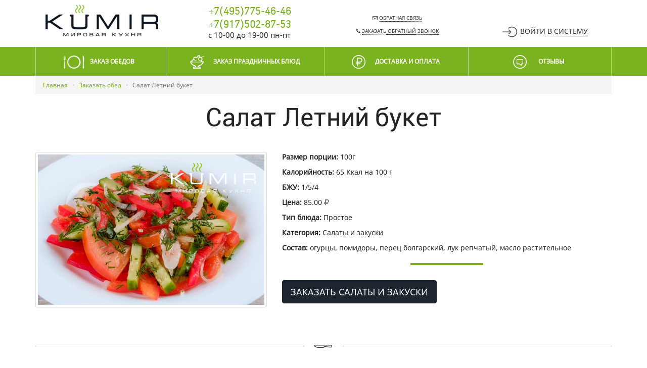

--- FILE ---
content_type: text/html; charset=utf-8
request_url: https://ku-mir.ru/menu/salat-letnij-buket-176.html
body_size: 4335
content:
<!DOCTYPE html>
<html lang="ru">

<head>
	<meta charset="utf-8" />
	<meta name="viewport" content="width=device-width, initial-scale=1">
	<link rel="shortcut icon" href="/favicon.ico" type="image/x-icon">
	<title>Салат Летний букет - KUMIR</title>
	<!-- Google Tag Manager -->
	<script>
		(function(w, d, s, l, i) {
			w[l] = w[l] || [];
			w[l].push({
				'gtm.start': new Date().getTime(),
				event: 'gtm.js'
			});
			var f = d.getElementsByTagName(s)[0],
				j = d.createElement(s),
				dl = l != 'dataLayer' ? '&l=' + l : '';
			j.async = true;
			j.src =
				'https://www.googletagmanager.com/gtm.js?id=' + i + dl;
			f.parentNode.insertBefore(j, f);
		})(window, document, 'script', 'dataLayer', 'GTM-WJRXCHVG');
	</script>
	<!-- End Google Tag Manager -->
	<meta name="description" content="Салат Летний букет - KUMIR">
<link href="/assets/cf60ba20/css/bootstrap.min.css" rel="stylesheet">
<link href="/css/animate.min.css" rel="stylesheet">
<link href="/fonts/font-awesome/css/font-awesome.min.css?v=4" rel="stylesheet">
<link href="/css/theme.css?v=1.3.13" rel="stylesheet">
<link href="/assets/3f4bc221/auth.css" rel="stylesheet">
<!--[if lt IE 9]>
<script src="//html5shim.googlecode.com/svn/trunk/html5.js"></script>
<![endif]-->
<!--[if lt IE 9]>
<script src="//cdnjs.cloudflare.com/ajax/libs/respond.js/1.4.2/respond.js"></script>
<![endif]-->	<meta name="csrf-param" content="_csrf">
    <meta name="csrf-token" content="OE4uWW5hM0x8CR10DAoKPG8BVjAvLgMTAAdGDCQQSR5UA2QWPVJCFA==">
</head>

<body class="km-menu-dish">
	<!-- Google Tag Manager (noscript) -->
	<noscript><iframe src="https://www.googletagmanager.com/ns.html?id=GTM-WJRXCHVG"
			height="0" width="0" style="display:none;visibility:hidden"></iframe></noscript>
	<!-- End Google Tag Manager (noscript) -->
		<div class="page-wrapper">
		<div id="s-nav">
	<div class="header">
		<div class="container">
			<div class="row text-center">
				<div class="col-sm-3 text-left col-logo">
					<a href="/" class="logo">
						<img class="img-responsive" src="/images/logo.png" alt="KUMIR">
					</a>
				</div>
				<div class="col-sm-3">
										<div class="phone"><a href="tel:+7(495)775-46-46">+7(495)775-46-46</a><br/><a href="tel:+7(917)502-87-53">+7(917)502-87-53</a></div>
					<div class="work-time">c 10-00 до 19-00 пн-пт</div>
				</div>
				<div class="col-sm-3">
					<a id="a-feed-back" class="text-uppercase popovers" href="/feed-back.html"><i class="fa fa-envelope-o"></i> <span>Обратная связь</span></a>					<a id="a-call-back" class="text-uppercase popovers" href="/call-back.html"><i class="fa fa-phone"></i> <span>Заказать<span class="hidden-sm">&nbsp;обратный</span>&nbsp;звонок</span></a>				</div>
				<div class="col-sm-3 col-login">
					<ul id="login-nav-menu" class="nav"><li class="dropdown"><a class="text-uppercase login dropdown-toggle" href="#" data-toggle="dropdown"><i class="sign-in"></i><span class="hidden-xs">Войти<span class="hidden-sm">&nbsp;в&nbsp;систему</span></span> </a><ul id="w1" class="dropdown-menu"><li><div class="login-widget"><form action="/login.html" method="POST"><input type="hidden" name="_csrf" value="OE4uWW5hM0x8CR10DAoKPG8BVjAvLgMTAAdGDCQQSR5UA2QWPVJCFA=="><input type="hidden" name="returnUrl" value="/menu/salat-letnij-buket-176.html"><div class="h4">Вход</div> <div class="form-group-f1"><input type="text" id="frontendlogin-username" class="form-control" name="FrontendLogin[username]" placeholder="Телефон или e-mail"></div>
						<div class="form-group-f"><input type="password" id="frontendlogin-password" class="form-control" name="FrontendLogin[password]" placeholder="Пароль"><a class="lost-pass" href="/lost-password.html">Забыли пароль?</a></div><div class="form-group "><button type="submit" class="btn btn-success" name="login-button">Войти</button> <a class="dotted register" href="/registration.html">Зарегистрироваться</a></div><div class="small text-muted" style="padding-top:5px;">Нажимая на кнопку "Войти", я даю <a href="http://ku-mir.ru/soglasie.html" target="_blank">согласие на обработку персональных данных</a></div></form><hr><p class="text-center text-muted small">Войти с помощью социальных сетей</p><div id="w0" class="auth-clients"><ul class="auth-clients clear small"><li class="auth-client"><a class="auth-link yandex" href="/my/auth.html?authclient=yandex&amp;type=login" rel="nofollow" data-popup-width="550" data-popup-height="400" data-href="/my/auth.html?authclient=yandex" data-pjax="0"><span class="auth-icon yandex" title="Yandex" data-toggle="tooltip"></span></a></li></ul></div></div></li></ul></li></ul>				</div>
			</div>
		</div>
	</div>
	<nav id="main-nav" class="navbar navbar-default"><div class="container"><div class="navbar-header"><button type="button" class="navbar-toggle" data-toggle="collapse" data-target="#main-nav-collapse"><span class="sr-only">Toggle navigation</span>
<span class="icon-bar"></span>
<span class="icon-bar"></span>
<span class="icon-bar"></span></button><a class="visible-xs-inline-block text-center navbar-brand" href="tel:+7(495)775-46-46">+7(495)775-46-46</a></div><div id="main-nav-collapse" class="collapse navbar-collapse"><ul id="main-nav-menu" class="nav nav-pills nav-justified"><li><a href="/menu/"><i class="fa fa-km-plate"></i> <span>Заказ обедов</span></a></li>
<li><a href="/menu/prazdnicnoe-menu.html"><i class="fa fa-km-banket"></i> <span>Заказ праздничных блюд</span></a></li>
<li><a href="/dostavka-i-oplata.html"><i class="fa fa-km-ruble"></i> <span>Доставка и оплата</span></a></li>
<li><a href="/otzyvy.html"><i class="fa fa-km-review"></i> <span>Отзывы </span></a></li></ul></div></div></nav></div>
<div class="visible-xs-block">
	<div class="text-center mobile-top">
		<div>
			<a href="/" class="inline-block"><img src="/images/logo-dark.png" class="img-responsive" alt="KUMIR"/></a>
		</div>
		<div class="btn-wr">
			<a id="modals-feed-back" class="btn btn-success btn-lg btn-block modals" href="/feed-back.html">Обратная связь</a>		</div>
		<div class="btn-wr">
			<a id="modals-call-back" class="btn btn-primary btn-lg btn-block modals" href="/call-back.html">Заказать звонок</a>		</div>
	</div>
</div>		<div id="content-section">
			<div class="container"><ul class="breadcrumb"><li><a href="/" data-pjax="0">Главная</a></li>
<li><a href="/menu/">Заказать обед</a></li>
<li class="active">Салат Летний букет</li>
</ul>
<div class="dish-page" itemscope itemtype="https://schema.org/Product">
	<h2 class="text-center" itemprop="name">Салат Летний букет</h2>

	<div class="row margin-top-40">
		<div class="col-md-5">
						<a class="fancybox thumbnail" title="Салат Летний букет" href="/images/catalog/salat-letnij-buket-176.jpg">
				<img itemprop="image" class="img-responsive" src="/images/catalog/salat-letnij-buket-176.jpg" alt="Салат Летний букет - KUMIR"/>
			</a>
					</div>
		<div class="col-md-7">

			<div class="dish-description">
				<p><b>Размер порции: </b><span itemprop="weight">100г</span></p>
                <p><b>Калорийность: </b>65 Ккал на 100 г</p><p><b>БЖУ: </b>1/5/4</p>				<p itemprop="offers" itemscope itemtype="https://schema.org/Offer">
					<meta itemprop="availability" content="https://schema.org/InStock"/>
					<meta itemprop="priceCurrency" content="RUB" />
					<b>Цена: </b>
					<span itemprop="price">85.00&nbsp;<i class="fa fa-ruble text-muted"></i></span>
					<link itemprop="itemCondition" href="http://schema.org/NewCondition" />
				</p>
				<p><b>Тип блюда: </b>Простое</p>
				<p><b>Категория: </b><span itemprop="category">Салаты и закуски</span></p>
				<p><b>Состав: </b>огурцы, помидоры, перец болгарский, лук репчатый, масло растительное</p>
			</div>

			<div class="dish-anons">
				<hr class="hr-divider"/>
							</div>

			<div class="dish-links">
				<a class="text-uppercase btn btn-primary btn-lg" href="/menu/?date=26-01-2026&amp;to_category=99" target="_blank" itemprop="url">Заказать Салаты и закуски</a>			</div>
		</div>
	</div>

	<div class="divider divider-cutler"></div>

	<div class="dish-content margin-top-40" itemprop="description">
		<h1>Салат Летний букет</h1>					</div>
	<meta itemprop="productID" content="176"/>
</div>



</div>		</div>
		<footer id="footer">
	<div class="divider"></div>
	<div class="footer">
		<div class="container text-center">
			<div class="row">
				<div class="col-lg-10 hidden-xs col-menu">
					<ul id="footer-menu" class="nav nav-pills nav-justified"><li><a href="/o-kompanii.html">Компания</a></li>
<li><a href="/menu/">Заказ обеда</a></li>
<li><a href="/menu/prazdnicnoe-menu.html">Заказ праздничных блюд</a></li>
<li><a href="/kejtering.html">Кейтеринг</a></li>
<li><a href="/dostavka-i-oplata.html">Доставка и оплата</a></li>
<li><a href="/otzyvy.html">Отзывы</a></li>
<li><a href="/kontakty.html">Контакты</a></li></ul>				</div>
				<div class="col-lg-2 lg-text-right">
										<div class="phone-wrap"><i class="fa fa-phone color-1"></i> <a href="tel:+7 (495) 775-46-46">+7 (495) 775-46-46</a></div>
				</div>
			</div>

			<div class="row margin-top-40 text-left-lg">
				<div class="col-lg-5 col-lg-push-7">
					<div class="row">
						<div class="col-lg-6">
							<div class="social-groups">
								<a href="http://vk.com/ku_mir" target="_blank" rel="nofollow" class="social-vk"><i class="fa fa-vk"></i></a>
								<a href="https://wa.me/79175028753" target="_blank" rel="nofollow" class="social-whatsapp"><i class="fa fa-whatsapp"></i></a>
                            </div>
						</div>
						<div class="col-lg-6 pay-info">
							<div>
								<div class="row">
									<div class="col-lg-3 col-lg-push-9">
										<img src="/images/src/plastic-card.png" alt="Оплата картами"/>
									</div>
									<div class="col-lg-9 col-lg-pull-3">
										Мы принимает к оплате карты<br>
										при оформлении заказа на сайте
									</div>
								</div>
							</div>
						</div>
					</div>
				</div>
				<div class="col-lg-7 col-lg-pull-5">
					<img src="/images/logo-green-sm.png" alt="KUMIR" class="img-responsive pull-left"/>
					<span class="copyright">
						© 2026 — Все права защищены.<br>
						Использование изображений, материалов сайта и любой другой информации в рамках домена ku-mir.ru<br>
						охраняется законом об авторском праве.<br>
					</span>
				</div>
			</div>

			<!-- begin of Top100 code -->
			<script id="top100Counter" type="text/javascript" src="//counter.rambler.ru/top100.jcn?4435179"></script>
			<noscript>
				<a href="http://top100.rambler.ru/navi/4435179/">
					<img src="//counter.rambler.ru/top100.cnt?4435179" alt="Rambler's Top100" border="0" />
				</a>

			</noscript>
			<!-- end of Top100 code -->
			<script src="/js/counters.js"></script>
		</div>
	</div>
</footer>	</div>
	<!--[if lt IE 9]>
<script src="//code.jquery.com/jquery-1.11.0.min.js"></script>
<![endif]-->
<!--[if (gte IE 9) | !IE]><!-->
<script src="/assets/a76cf388/jquery.min.js"></script>
<!--<![endif]-->
<script src="/assets/1a2fa559/yii.js"></script>
<script src="/js/bootstrap-3.3.5.min.js"></script>
<script src="/js/app.js?v=1.1.5"></script>
<script src="/assets/3f4bc221/auth.js"></script>
<script type="text/javascript">jQuery(document).ready(function () {
			document.rub = '<i class="fa fa-ruble text-muted"></i>';
$('#w0').authchoice();
});</script>	<script>
		(function(i, s, o, g, r, a, m) {
			i['GoogleAnalyticsObject'] = r;
			i[r] = i[r] || function() {
				(i[r].q = i[r].q || []).push(arguments)
			}, i[r].l = 1 * new Date();
			a = s.createElement(o),
				m = s.getElementsByTagName(o)[0];
			a.async = 1;
			a.src = g;
			m.parentNode.insertBefore(a, m)
		})(window, document, 'script', 'https://www.google-analytics.com/analytics.js', 'ga');

		ga('create', 'UA-90571462-1', 'auto');
		ga('send', 'pageview');
	</script>
</body>

</html>


--- FILE ---
content_type: application/javascript; charset=UTF-8
request_url: https://ku-mir.ru/js/counters.js
body_size: 3240
content:
/*liveinternet*/
document.write("<a href='http://www.liveinternet.ru/click' "+
	"target=_blank><img src='//counter.yadro.ru/hit?t44.15;r"+
	escape(document.referrer)+((typeof(screen)=="undefined")?"":
	";s"+screen.width+"*"+screen.height+"*"+(screen.colorDepth?
		screen.colorDepth:screen.pixelDepth))+";u"+escape(document.URL)+
	";h"+escape(document.title.substring(0,80))+";"+Math.random()+
	"' alt='' title='LiveInternet' "+
	"border='0' width='31' height='31'><\/a>");

/*yandex*/
(function (d, w, c) {
	(w[c] = w[c] || []).push(function() {
		try {
			w.yaCounter23144215 = new Ya.Metrika({
				id:23144215,
				clickmap:true,
				trackLinks:true,
				accurateTrackBounce:true,
				webvisor:true,
				trackHash:true
			});
		} catch(e) { }
	});

	var n = d.getElementsByTagName("script")[0],
		s = d.createElement("script"),
		f = function () { n.parentNode.insertBefore(s, n); };
	s.type = "text/javascript";
	s.async = true;
	s.src = "https://mc.yandex.ru/metrika/watch.js";

	if (w.opera == "[object Opera]") {
		d.addEventListener("DOMContentLoaded", f, false);
	} else { f(); }
})(document, window, "yandex_metrika_callbacks");


/*yandex звонок*/
    (function (d, w, c) {
        (w[c] = w[c] || []).push(function() {
            try {
                w.yaCounter39552415 = new Ya.Metrika({
                    id:39552415,
                    clickmap:true,
                    trackLinks:true,
                    accurateTrackBounce:true,
                    webvisor:true,
                    trackHash:true
                });
            } catch(e) { }
        });

        var n = d.getElementsByTagName("script")[0],
            s = d.createElement("script"),
            f = function () { n.parentNode.insertBefore(s, n); };
        s.type = "text/javascript";
        s.async = true;
        s.src = "https://mc.yandex.ru/metrika/watch.js";

        if (w.opera == "[object Opera]") {
            d.addEventListener("DOMContentLoaded", f, false);
        } else { f(); }
    })(document, window, "yandex_metrika_callbacks");

/*google*/
(function(i,s,o,g,r,a,m){i['GoogleAnalyticsObject']=r;i[r]=i[r]||function(){
		(i[r].q=i[r].q||[]).push(arguments)},i[r].l=1*new Date();a=s.createElement(o),
	m=s.getElementsByTagName(o)[0];a.async=1;a.src=g;m.parentNode.insertBefore(a,m)
})(window,document,'script','https://www.google-analytics.com/analytics.js','ga');

ga('create', 'UA-80760083-1', 'auto');
ga('send', 'pageview');

/*jivosite*/
(function(){ var widget_id = 'VtL7JDpkWk';var d=document;var w=window;function l(){
	var s = document.createElement('script'); s.type = 'text/javascript'; s.async = true; s.src = '//code.jivosite.com/script/widget/'+widget_id; var ss = document.getElementsByTagName('script')[0]; ss.parentNode.insertBefore(s, ss);}if(d.readyState=='complete'){l();}else{if(w.attachEvent){w.attachEvent('onload',l);}else{w.addEventListener('load',l,false);}}})();

/*expecto*/	
(function(w,d,s,l,i,cid){w[l]=w[l]||[];w.pclick_client_id=cid;w[l].push({'gtm.start': new Date().getTime(),event:'gtm.js'});var f=d.getElementsByTagName(s)[0], j=d.createElement(s),dl=l!='dataLayer'?'&l='+l:''; j.async=true; j.src= '//www.googletagmanager.com/gtm.js?id='+i+dl;f.parentNode.insertBefore(j,f); })(window,document,'script','dataLayer','GTM-P23G9N', '48526');